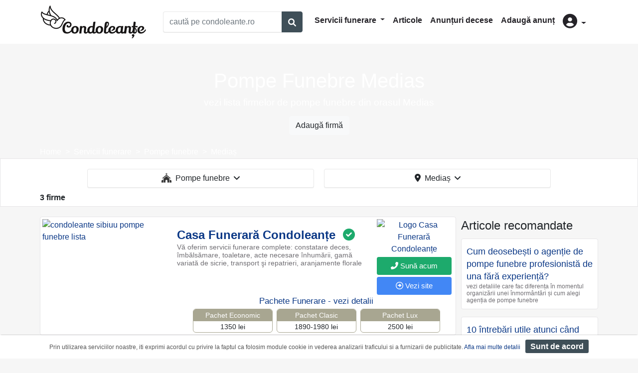

--- FILE ---
content_type: text/html; charset=UTF-8
request_url: https://www.condoleante.ro/pompe-funebre/medias
body_size: 7064
content:
<!DOCTYPE html>
<html lang="ro">
    <head>
        <meta charset="UTF-8">
        <title>Pompe Funebre Medias</title>
        <meta name="description" content="Aici gasesti lista firmelor de pompe funebre din orasul Medias. Beneficiaza de servicii complete si de calitate la cel mai bun pret ⭐ Vezi ofertele!">
        <meta charset="utf-8">
        <meta name="viewport" content="width=device-width, initial-scale=1, shrink-to-fit=no">
        <meta property="og:type"          content="website" />
        <meta property="og:title"         content="Pompe Funebre Medias" />
        <meta property="og:description"   content="Aici gasesti lista firmelor de pompe funebre din orasul Medias. Beneficiaza de servicii complete si de calitate la cel mai bun pret ⭐ Vezi ofertele!" />
        <meta property="og:image"         content="https://condoleantero.s3.eu-central-1.amazonaws.com/media/cache/firma_header/images/backgrounds/logo-share.jpg" />
                                        <link rel="stylesheet" href="/build/2.78b93c25.css"><link rel="stylesheet" href="/build/app.51af1521.css">
        
    <link rel="stylesheet" href="/build/site_listare.35b152d2.css">
        <script defer>
            window.dataLayer = window.dataLayer || [];
            window.dataLayer.push({
                'pageCategory': 'categorie'
            });
        </script>
                   

        
        <!-- Google Tag Manager -->
        <script defer>(function(w,d,s,l,i){w[l]=w[l]||[];w[l].push({'gtm.start':
        new Date().getTime(),event:'gtm.js'});var f=d.getElementsByTagName(s)[0],
        j=d.createElement(s),dl=l!='dataLayer'?'&l='+l:'';j.async=true;j.src=
        'https://www.googletagmanager.com/gtm.js?id='+i+dl;f.parentNode.insertBefore(j,f);
        })(window,document,'script','dataLayer','GTM-K7TFTMJ');</script>
        <!-- End Google Tag Manager -->        
    </head>
    <body  style="">
    
        <!-- Google Tag Manager (noscript) -->
        <noscript><iframe src="https://www.googletagmanager.com/ns.html?id=GTM-K7TFTMJ"
        height="0" width="0" style="display:none;visibility:hidden"></iframe></noscript>
        <!-- End Google Tag Manager (noscript) -->    

                <div class="header">
            <div class="container">
                <div class="row">
                    <div class="col-xl-12 col-lg-12 col-md-12 col-sm-12 col-12">
                        <nav class="navbar navbar-expand-lg navbar-classic">
<a class="navbar-brand" href="/"> <img src="/build/logo.25ac4ce1.png" alt="logo" width="215" height="68"></a>
<button class="navbar-toggler" type="button" data-toggle="collapse" data-target="#navbarSupportedContent" aria-controls="navbarSupportedContent" aria-expanded="false" aria-label="Toggle navigation">
    <i class="fas fa-bars"></i>
</button>
<div class="col-sm-12 col-lg-3 col-xl-3 ml-lg-3 mb-3 mb-lg-0 pl-0 pr-0">
    <div class="input-group w-100">
        <input type="text" id="cauta_query" value="" class="form-control h-auto" placeholder="caută pe condoleante.ro">
        <div class="input-group-append">
            <button type="button" id="cauta_btn" href="/servicii-funerare" class="btn-outline-primary bg-primary text-white btn"><span class="fa fa-search form-control-feedback"></span></button>
        </div>
    </div>
</div>


<div class="collapse navbar-collapse" id="navbarSupportedContent">
    <ul class="navbar-nav ml-auto mt-2 mt-lg-0 mr-3">
    <li class="nav-item dropdown">
        <a class="nav-link dropdown-toggle" href="#" id="navbarDropdownMenuLink" role="button" data-toggle="dropdown" aria-haspopup="true" aria-expanded="false">
            Servicii funerare
        </a>
        <div class="dropdown-menu" aria-labelledby="navbarDropdownMenuLink">
            <a class="dropdown-item" href="/pompe-funebre">Pompe funebre</a>
            <a class="dropdown-item" href="/monumente-funerare">Monumente funerare</a>
            <a class="dropdown-item" href="/coroane-funerare">Coroane funerare</a>
            <a class="dropdown-item" href="/sicrie">Sicrie</a>
            <a class="dropdown-item" href="/transport-funerar">Transport funerar</a>
            <a class="dropdown-item" href="/meniuri-pomana-parastas">Pomeni parastase</a>
            <a class="dropdown-item" href="/repatrieri-decedati">Repatrieri decedaţi</a>
            <a class="dropdown-item" href="/produse-accesorii-articole-funerare">Produse funerare</a>
            <a class="dropdown-item" href="/incinerare-umana-crematorii">Incinerare</a>
            <a class="dropdown-item" href="/cimitire">Cimitire</a>
            <a class="dropdown-item" href="/capele">Capele</a>
            <a class="dropdown-item" href="/biserici">Biserici</a>
            <div class="dropdown-divider"></div>
            <a class="dropdown-item" href="/servicii-funerare">Toate categoriile</a>
        </div>
    </li>    
    <li class="nav-item">
        <a class="nav-link" href="/articole">Articole</a>
    </li>
    <li class="nav-item">
        <a class="nav-link" href="/anunturi-decese">Anunțuri decese</a>
    </li>
    <li class="nav-item">
        <a class="nav-link" href="/adauga-anunt-deces">Adaugă anunț</a>
    </li>


    <li class="nav-item dropdown">
        <a class="nav-link dropdown-toggle" href="#" id="user" role="button" data-toggle="dropdown" aria-haspopup="true" aria-expanded="false">
            <i class="fas fa-user-circle d-none d-lg-inline-block" style="font-size:1.8rem"></i>
            <span class=" d-lg-none">Autentificare</span>
        </a>
        <div class="dropdown-menu" aria-labelledby="user">
            
            <a class="dropdown-item" href="/login">Login</a>
            
        </div>
    </li> 
    </ul>
</div>
</nav>
                    </div>
                </div>
            </div>
        
        </div>
                            
                        <div class="page-header" style="background-image:url(https://media.condoleante.ro/page_header/images/backgrounds/pompe-funebre.jpg);">
            <div class="container">
            <div class="h-container">
                <h1 class="text-center">Pompe Funebre Medias</h1>
                <h2 class="text-center">vezi lista firmelor de pompe funebre din orasul Medias</h2>
                <div class="p-2 text-center"><a class="btn btn-light" href="/adauga-firma">Adaugă firmă</a></div>
            </div>
            <nav aria-label="breadcrumb">
                <ol class="breadcrumb p-0 m-0" itemscope itemtype="https://schema.org/BreadcrumbList">
                                                                <li class="breadcrumb-item" itemprop="itemListElement" itemscope itemtype="https://schema.org/ListItem">
                            <a itemprop="item" href="/"><span itemprop="name">Home</span></a><meta itemprop="position" content="1" />
                        </li>
                                                                    <li class="breadcrumb-item" itemprop="itemListElement" itemscope itemtype="https://schema.org/ListItem">
                            <a itemprop="item" href="/servicii-funerare"><span itemprop="name">Servicii funerare</span></a><meta itemprop="position" content="2" />
                        </li>
                                                                    <li class="breadcrumb-item" itemprop="itemListElement" itemscope itemtype="https://schema.org/ListItem">
                            <a itemprop="item" href="/pompe-funebre"><span itemprop="name">Pompe funebre</span></a><meta itemprop="position" content="3" />
                        </li>
                                                                    <li class="breadcrumb-item" itemprop="itemListElement" itemscope itemtype="https://schema.org/ListItem">
                            <a itemprop="item" href="/pompe-funebre/medias"><span itemprop="name">Mediaș</span></a><meta itemprop="position" content="4" />
                        </li>
                                             
                </ol>
            </nav>            
        </div>
    </div>
    <div class="filter-form">
        <div class="container">         
            <div class="row justify-content-center filter-menu">
                <div class="dropdown col-sm-12 col-lg-5 mb-2">
    <button class="btn btn-menu w-100" type="button" data-toggle="modal" data-target="#categoriiModalCenter">
        <span class="cat-imgs ico-cat ico-cat-8"></span>&nbsp;
        Pompe funebre
        &nbsp;<i class="fas fa-angle-down"></i>
    </button>
</div>
<div class="dropdown locatie-dropdown col-sm-12 col-lg-5 mb-2">
    <button class="btn btn-menu w-100 btn-uat-filter" type="button"  data-toggle="modal" data-target="#uatModalCenter">
        <i class="fas fa-map-marker-alt"></i>&nbsp;
        Mediaș
        &nbsp;<i class="fas fa-angle-down"></i>
    </button>
</div>  

<!-- Modal -->
<div class="modal fade" id="categoriiModalCenter" tabindex="-1" role="dialog" aria-labelledby="categoriiModalCenterTitle" aria-hidden="true">
  <div class="modal-dialog modal-dialog-centered" role="document">
    <div class="modal-content">
      <div class="modal-header">
        <div class="modal-title text-dark font-weight-bold" id="exampleModalCenterTitle">Alege categoria</div>
        <button class="btn btn-xs btn-secondary" type="button" class="close" data-dismiss="modal" aria-label="Close">
          <span aria-hidden="true"><i class="far fa-times-circle"></i></span>
        </button>
      </div>
      <div class="modal-body pt-1 pb-0 text-left row">
                                    <a class="custom-item col-12" href="/servicii-funerare/medias"><span class="cat-imgs ico-cat ico-cat-0"></span> Toate categoriile</a>
                                              <a class="custom-item col-12" href="/pompe-funebre/medias"><span class="cat-imgs ico-cat ico-cat-8"></span> Pompe funebre</a>
                                              <a class="custom-item col-12" href="/monumente-funerare/medias"><span class="cat-imgs ico-cat ico-cat-6"></span> Monumente funerare</a>
                                              <a class="custom-item col-12" href="/coroane-funerare/medias"><span class="cat-imgs ico-cat ico-cat-4"></span> Coroane funerare</a>
                                              <a class="custom-item col-12" href="/transport-funerar/medias"><span class="cat-imgs ico-cat ico-cat-11"></span> Transport funerar</a>
                                              <a class="custom-item col-12" href="/repatrieri-decedati/medias"><span class="cat-imgs ico-cat ico-cat-9"></span> Repatrieri decedaţi</a>
                                              <a class="custom-item col-12" href="/capele/medias"><span class="cat-imgs ico-cat ico-cat-2"></span> Capele</a>
                                              <a class="custom-item col-12" href="/biserici/medias"><span class="cat-imgs ico-cat ico-cat-1"></span> Biserici</a>
                    
      </div>
    </div>
  </div>
</div>
   <!-- Modal -->
<div class="modal fade bd-example-modal-xl" id="uatModalCenter" tabindex="-1" role="dialog" aria-labelledby="uatModalCenter" aria-hidden="true">
    <div class="modal-dialog modal-xl modal-dialog-centered" role="document">
        <div class="modal-content locatie-container">
            <div class="modal-header">
              <div class="modal-title text-dark font-weight-bold" id="exampleModalCenterTitle">Alege locaţia</div>
              <button class="btn btn-xs btn-secondary" type="button" class="close" data-dismiss="modal" aria-label="Close">
                <span aria-hidden="true"><i class="far fa-times-circle"></i></span>
              </button>
            </div>
            <div class="modal-body pt-1 pb-0 text-left row" data-uat-filter="/get-uats-filtrare/23/8">
                
            </div>
        </div>
    </div>
</div> 
                
                <div class="col-12 font-weight-bold">
                    3 firme
                                    </div>
            </div>
        </div>
    </div>        
                <div class="container">
            <div class="wrapper">
                                                                                                                                                                
            </div>
        </div>
                    <div class="container">
                <div class="wrapper">
                    <div id="content">
                            
 
    <div class="row">
        <div class="col-xl-9 col-lg-9 col-md-12 col-sm-12 col-12">
                                            
                              <div class="firme-list-view" data-itemid="139" data-itemname="Casa Funerară Condoleanțe" data-listindex="1">
    <div class="row">
        <div class="col-xl-4 col-lg-4 col-md-5 col-sm-12 col-12">
            <div class="firme-img">
                            <a href="/firma/casa-funerara-condoleante" class="view_item">
                                    <img src="https://media.condoleante.ro/list/images/firme/139/condoleante-sibiuu-pompe-funebre-lista.jpg" loading="lazy" class="d-block" alt="condoleante sibiuu pompe funebre lista"  width="349" height="250">
                                </a>
                         </div>
        </div>
        <div class="col-xl-8 col-lg-8 col-md-7 col-sm-12 col-12 pl-md-0">
            <div class="d-flex flex-row lign-content-center pt-1 pr-2 pl-2 pl-md-0">
                <div class = "firme-content mt-0 mt-md-3 mr-0 mr-md-2">
                    <div class="">
                        <span class="firme-title firme-title-pachet">                                       
                            <a class="title view_item" href="/firma/casa-funerara-condoleante">Casa Funerară Condoleanțe</a> 
                                                            <span class="ml-2"><i class="fas fa-check-circle text-success"></i></span>
                                                    </span>
                                                <p>
                            Vă oferim servicii funerare complete: constatare deces, îmbălsămare, toaletare, acte necesare înhumării, gamă variată de sicrie, transport şi repatrieri, aranjamente florale
                        </p>
                    </div>
                </div>
                                    <div class="ml-auto align-self-center text-center d-none d-sm-none d-md-none d-lg-block" style="width:150px;">
                                                    <a href="/firma/casa-funerara-condoleante" class="view_item">
                                                            <img class="" loading="lazy" src="https://media.condoleante.ro/logo_small/images/firme/139/casa-funerara-condoleante-logo.jpeg" width="150" height="75" alt="Logo Casa Funerară Condoleanțe">                                     
                                                        </a>
                                                                            <a class="call-btn btn mt-1" href="tel:0748492273" data-itemid="139" data-itemname="Casa Funerară Condoleanțe" data-tel="0748.492.273" data-url="/contor-telefon/348"><i class="fas fa-phone-alt"></i> Sună acum</a>
                                                                            <a class="btn website_link mt-1" target="_blank" rel="noopener" href="https://www.condoleante-sibiu.ro" href="https://www.condoleante-sibiu.ro" data-itemid="139" data-itemname="Casa Funerară Condoleanțe"><i class="far fa-arrow-alt-circle-right"></i> Vezi site</a>
                                            </div>
                            </div>
                                           <div class="text-center position-relative">
                   <div class="pachet-ch"><a class="d-inline-block view_item stretched-link" href="/firma/casa-funerara-condoleante#pachete" /firma/casa-funerara-condoleante>Pachete Funerare - vezi detalii</a></div>
                   <div>
                                                                    <div class="pachet-c d-inline-block">
                            <span class="pachet-h">Pachet Economic</span>
                            <span class="pachet-p">1350 lei</span>
                        </div>
                                                                                            <div class="pachet-c d-inline-block">
                            <span class="pachet-h">Pachet Clasic</span>
                            <span class="pachet-p">1890-1980 lei</span>
                        </div>
                                                                                            <div class="pachet-c d-none d-sm-none d-md-none d-lg-none d-xl-inline-block">
                            <span class="pachet-h">Pachet Lux</span>
                            <span class="pachet-p">2500 lei</span>
                        </div>
                                                               </div>
               </div>
                                       <div class="text-center d-block d-sm-block d-md-block d-lg-none p-2 logo-call-xs">
                                            <a href="/firma/casa-funerara-condoleante" class="view_item">
                                                    <img loading="lazy" src="https://media.condoleante.ro/logo_140/images/firme/139/casa-funerara-condoleante-logo.jpeg" width="140" height="70"  alt="Logo Casa Funerară Condoleanțe">
                                                </a>
                                                            <div class="c-tel-site mt-2">
                                                    <a class="call-btn btn" href="tel:0748492273" data-itemid="139" data-itemname="Casa Funerară Condoleanțe" data-tel="0748.492.273" data-url="/contor-telefon/348"><i class="fas fa-phone-alt"></i> Sună acum</a>
                                                                            <a class="btn website_link" target="_blank" rel="noopener" href="https://www.condoleante-sibiu.ro" data-itemid="139" data-itemname="Casa Funerară Condoleanțe"><i class="far fa-arrow-alt-circle-right"></i> Vezi site</a>
                                            </div>
                                    </div>
             
        </div>
    </div>
</div>      
                                
                              <div class="firme-list-view" data-itemid="469" data-itemname="La Capela Funerare Mediaș" data-listindex="2">
    <div class="row">
        <div class="col-xl-4 col-lg-4 col-md-5 col-sm-12 col-12">
            <div class="firme-img">
                            <a href="/firma/la-capela-funerare-medias" class="view_item">
                                    <img src="https://media.condoleante.ro/list/images/firme/469/la-capela-medias-1.jpeg" loading="lazy" class="d-block" alt="la capela medias 1"  width="349" height="250">
                                </a>
                         </div>
        </div>
        <div class="col-xl-8 col-lg-8 col-md-7 col-sm-12 col-12 pl-md-0">
            <div class="d-flex flex-row lign-content-center pt-1 pr-2 pl-2 pl-md-0">
                <div class = "firme-content mt-0 mt-md-3 mr-0 mr-md-2">
                    <div class="">
                        <span class="firme-title ">                                       
                            <a class="title view_item" href="/firma/la-capela-funerare-medias">La Capela Funerare Mediaș</a> 
                                                            <span class="ml-2"><i class="fas fa-check-circle text-success"></i></span>
                                                    </span>
                                                <p>
                            La Capela vă pune la dispozitie o gamă completă de servicii şi articole funerare, transport funerar intern și internațional, monumente funerare, aranjamente florale
                        </p>
                    </div>
                </div>
                                    <div class="ml-auto align-self-center text-center d-none d-sm-none d-md-none d-lg-block" style="width:150px;">
                                                    <a href="/firma/la-capela-funerare-medias" class="view_item">
                                                            <img class="" loading="lazy" src="https://media.condoleante.ro/logo_small/images/firme/469/logo-la-capela-medias.jpeg" width="150" height="75" alt="Logo La Capela Funerare Mediaș">                                     
                                                        </a>
                                                                            <a class="call-btn btn mt-1" href="tel:0765436578" data-itemid="469" data-itemname="La Capela Funerare Mediaș" data-tel="0765.436.578" data-url="/contor-telefon/1004"><i class="fas fa-phone-alt"></i> Sună acum</a>
                                                                            <a class="btn website_link mt-1" target="_blank" rel="noopener" href="https://www.funeraremedias.ro/" href="https://www.funeraremedias.ro/" data-itemid="469" data-itemname="La Capela Funerare Mediaș"><i class="far fa-arrow-alt-circle-right"></i> Vezi site</a>
                                            </div>
                            </div>
                                        <div class="text-center d-block d-sm-block d-md-block d-lg-none p-2 logo-call-xs">
                                            <a href="/firma/la-capela-funerare-medias" class="view_item">
                                                    <img loading="lazy" src="https://media.condoleante.ro/logo_140/images/firme/469/logo-la-capela-medias.jpeg" width="140" height="70"  alt="Logo La Capela Funerare Mediaș">
                                                </a>
                                                            <div class="c-tel-site mt-2">
                                                    <a class="call-btn btn" href="tel:0765436578" data-itemid="469" data-itemname="La Capela Funerare Mediaș" data-tel="0765.436.578" data-url="/contor-telefon/1004"><i class="fas fa-phone-alt"></i> Sună acum</a>
                                                                            <a class="btn website_link" target="_blank" rel="noopener" href="https://www.funeraremedias.ro/" data-itemid="469" data-itemname="La Capela Funerare Mediaș"><i class="far fa-arrow-alt-circle-right"></i> Vezi site</a>
                                            </div>
                                    </div>
             
        </div>
    </div>
</div>      
                                
                              <div class="firme-list-view" data-itemid="470" data-itemname="Casa Funerară Omagiu" data-listindex="3">
    <div class="row">
        <div class="col-xl-4 col-lg-4 col-md-5 col-sm-12 col-12">
            <div class="firme-img">
                            <a href="/firma/casa-funerara-omagiu" class="view_item">
                                    <img src="https://media.condoleante.ro/list/images/firme/470/casa-funerara-omagiu-repatrieri-lista.jpg" loading="lazy" class="d-block" alt="casa funerara omagiu repatrieri lista"  width="349" height="250">
                                </a>
                         </div>
        </div>
        <div class="col-xl-8 col-lg-8 col-md-7 col-sm-12 col-12 pl-md-0">
            <div class="d-flex flex-row lign-content-center pt-1 pr-2 pl-2 pl-md-0">
                <div class = "firme-content mt-0 mt-md-3 mr-0 mr-md-2">
                    <div class="">
                        <span class="firme-title ">                                       
                            <a class="title view_item" href="/firma/casa-funerara-omagiu">Casa Funerară Omagiu</a> 
                                                            <span class="ml-2"><i class="fas fa-check-circle text-success"></i></span>
                                                    </span>
                                                <p>
                            Casa Funerară Omagiu oferă servicii funerare complete, prestate Non-Stop, de la consultanță și până la organizarea de parastase, transport funerar, accesorii funerare
                        </p>
                    </div>
                </div>
                                    <div class="ml-auto align-self-center text-center d-none d-sm-none d-md-none d-lg-block" style="width:150px;">
                                                    <a href="/firma/casa-funerara-omagiu" class="view_item">
                                                            <img class="" loading="lazy" src="https://media.condoleante.ro/logo_small/images/firme/470/logo-casa-funerara-omagiu.jpeg" width="150" height="75" alt="Logo Casa Funerară Omagiu">                                     
                                                        </a>
                                                                            <a class="call-btn btn mt-1" href="tel:0744643465" data-itemid="470" data-itemname="Casa Funerară Omagiu" data-tel="0744.643.465" data-url="/contor-telefon/1006"><i class="fas fa-phone-alt"></i> Sună acum</a>
                                                                            <a class="btn website_link mt-1" target="_blank" rel="noopener" href="https://www.casafuneraraomagiu.ro" href="https://www.casafuneraraomagiu.ro" data-itemid="470" data-itemname="Casa Funerară Omagiu"><i class="far fa-arrow-alt-circle-right"></i> Vezi site</a>
                                            </div>
                            </div>
                                        <div class="text-center d-block d-sm-block d-md-block d-lg-none p-2 logo-call-xs">
                                            <a href="/firma/casa-funerara-omagiu" class="view_item">
                                                    <img loading="lazy" src="https://media.condoleante.ro/logo_140/images/firme/470/logo-casa-funerara-omagiu.jpeg" width="140" height="70"  alt="Logo Casa Funerară Omagiu">
                                                </a>
                                                            <div class="c-tel-site mt-2">
                                                    <a class="call-btn btn" href="tel:0744643465" data-itemid="470" data-itemname="Casa Funerară Omagiu" data-tel="0744.643.465" data-url="/contor-telefon/1006"><i class="fas fa-phone-alt"></i> Sună acum</a>
                                                                            <a class="btn website_link" target="_blank" rel="noopener" href="https://www.casafuneraraomagiu.ro" data-itemid="470" data-itemname="Casa Funerară Omagiu"><i class="far fa-arrow-alt-circle-right"></i> Vezi site</a>
                                            </div>
                                    </div>
             
        </div>
    </div>
</div>      
             
                                            <div class="col-12 font-weight-bold mt-3 mb-3 pl-0"> 7 firme sugerate din proximitate într-o rază de 50 km.</div>
                                                    <div class="firme-list-view" data-itemid="471" data-itemname="Solomon Servicii Funerare" data-listindex="4">
    <div class="row">
        <div class="col-xl-4 col-lg-4 col-md-5 col-sm-12 col-12">
            <div class="firme-img">
                            <a href="/firma/solomon-servicii-funerare" class="view_item">
                                    <img src="https://media.condoleante.ro/list/images/firme/471/solomon-servicii-funerare-1.jpeg" loading="lazy" class="d-block" alt="solomon servicii funerare 1"  width="349" height="250">
                                </a>
                         </div>
        </div>
        <div class="col-xl-8 col-lg-8 col-md-7 col-sm-12 col-12 pl-md-0">
            <div class="d-flex flex-row lign-content-center pt-1 pr-2 pl-2 pl-md-0">
                <div class = "firme-content mt-0 mt-md-3 mr-0 mr-md-2">
                    <div class="">
                        <span class="firme-title ">                                       
                            <a class="title view_item" href="/firma/solomon-servicii-funerare">Solomon Servicii Funerare</a> 
                                                    </span>
                                                    <span class="firme-adresa d-block"><i class="fas fa-map-marker-alt text-secondary"></i> Sighişoara | Dumbrăveni, Sibiu</span>
                                                <p>
                            Solomon Servicii Funerare există pentru a te ajuta la nevoie, în momentele dificile ale unui deces şi oferă servicii funerare complete.
                        </p>
                    </div>
                </div>
                            </div>
                         
        </div>
    </div>
</div>      
                                                    <div class="firme-list-view" data-itemid="977" data-itemname="SFR - Servicii Funerare Roman" data-listindex="5">
    <div class="row">
        <div class="col-xl-4 col-lg-4 col-md-5 col-sm-12 col-12">
            <div class="firme-img">
                            <a href="/firma/sfr-servicii-funerare-roman" class="view_item">
                                    <img src="https://media.condoleante.ro/list/images/firme/977/sfr-servicii-funerare-roman-3.jpg" loading="lazy" class="d-block" alt="sfr servicii funerare roman 3"  width="349" height="250">
                                </a>
                         </div>
        </div>
        <div class="col-xl-8 col-lg-8 col-md-7 col-sm-12 col-12 pl-md-0">
            <div class="d-flex flex-row lign-content-center pt-1 pr-2 pl-2 pl-md-0">
                <div class = "firme-content mt-0 mt-md-3 mr-0 mr-md-2">
                    <div class="">
                        <span class="firme-title ">                                       
                            <a class="title view_item" href="/firma/sfr-servicii-funerare-roman">SFR - Servicii Funerare Roman</a> 
                                                    </span>
                                                    <span class="firme-adresa d-block"><i class="fas fa-map-marker-alt text-secondary"></i> Iernut, Mureș</span>
                                                <p>
                            Seriozitate, calitate și profesionalism în momentele de grea încercare ale vieții dumneavoastră, deoarece dorim să obținem mulțumirea și respectul clientului înainte de orice
                        </p>
                    </div>
                </div>
                                    <div class="ml-auto align-self-center text-center d-none d-sm-none d-md-none d-lg-block" style="width:150px;">
                                                    <a href="/firma/sfr-servicii-funerare-roman" class="view_item">
                                                            <img class="" loading="lazy" src="https://media.condoleante.ro/logo_small/images/firme/977/logo-sfr.jpg" width="150" height="75" alt="Logo SFR - Servicii Funerare Roman">                                     
                                                        </a>
                                                                                            </div>
                            </div>
                                        <div class="text-center d-block d-sm-block d-md-block d-lg-none p-2 logo-call-xs">
                                            <a href="/firma/sfr-servicii-funerare-roman" class="view_item">
                                                    <img loading="lazy" src="https://media.condoleante.ro/logo_140/images/firme/977/logo-sfr.jpg" width="140" height="70"  alt="Logo SFR - Servicii Funerare Roman">
                                                </a>
                                                        </div>
             
        </div>
    </div>
</div>      
                                                    <div class="firme-list-view" data-itemid="2040" data-itemname="Servicii Funerare Borbely Prest" data-listindex="6">
    <div class="row">
        <div class="col-xl-4 col-lg-4 col-md-5 col-sm-12 col-12">
            <div class="firme-img">
                            <a href="/firma/servicii-funerare-borbely-prest" class="view_item">
                                    <img src="https://media.condoleante.ro/list/images/firme/2040/servicii-funerare-borbely-prest.jpg" loading="lazy" class="d-block" alt="servicii funerare borbely prest"  width="349" height="250">
                                </a>
                         </div>
        </div>
        <div class="col-xl-8 col-lg-8 col-md-7 col-sm-12 col-12 pl-md-0">
            <div class="d-flex flex-row lign-content-center pt-1 pr-2 pl-2 pl-md-0">
                <div class = "firme-content mt-0 mt-md-3 mr-0 mr-md-2">
                    <div class="">
                        <span class="firme-title ">                                       
                            <a class="title view_item" href="/firma/servicii-funerare-borbely-prest">Servicii Funerare Borbely Prest</a> 
                                                    </span>
                                                    <span class="firme-adresa d-block"><i class="fas fa-map-marker-alt text-secondary"></i> Nazna, Sâncraiu de Mureș, Mureș</span>
                                                <p>
                            Servicii funerare complete, sicrie, coroane, îmbălsămare, tanatopraxie autorizată, săpat gropi, transport mortuar intern și internațional (repatriere)
                        </p>
                    </div>
                </div>
                            </div>
                         
        </div>
    </div>
</div>      
                                                    <div class="firme-list-view" data-itemid="280" data-itemname="Anubis Funerar" data-listindex="7">
    <div class="row">
        <div class="col-xl-4 col-lg-4 col-md-5 col-sm-12 col-12">
            <div class="firme-img">
                            <a href="/firma/anubis-funerar" class="view_item">
                                    <img src="https://media.condoleante.ro/list/images/firme/280/anubis-funerar.jpeg" loading="lazy" class="d-block" alt="anubis funerar"  width="349" height="250">
                                </a>
                         </div>
        </div>
        <div class="col-xl-8 col-lg-8 col-md-7 col-sm-12 col-12 pl-md-0">
            <div class="d-flex flex-row lign-content-center pt-1 pr-2 pl-2 pl-md-0">
                <div class = "firme-content mt-0 mt-md-3 mr-0 mr-md-2">
                    <div class="">
                        <span class="firme-title ">                                       
                            <a class="title view_item" href="/firma/anubis-funerar">Anubis Funerar</a> 
                                                    </span>
                                                    <span class="firme-adresa d-block"><i class="fas fa-map-marker-alt text-secondary"></i> Zau de Câmpie, Mureș | Luduș, Mureș</span>
                                                <p>
                            Noi oferim tot ce este necesar unui deces, de la întocmirea documentelor necesare până la alegerea sicriului, aranjamentelor florale și a înmormântării propriu-zise
                        </p>
                    </div>
                </div>
                                    <div class="ml-auto align-self-center text-center d-none d-sm-none d-md-none d-lg-block" style="width:150px;">
                                                    <a href="/firma/anubis-funerar" class="view_item">
                                                            <img class="" loading="lazy" src="https://media.condoleante.ro/logo_small/images/firme/280/logo-anubis-funerar.jpeg" width="150" height="75" alt="Logo Anubis Funerar">                                     
                                                        </a>
                                                                                            </div>
                            </div>
                                        <div class="text-center d-block d-sm-block d-md-block d-lg-none p-2 logo-call-xs">
                                            <a href="/firma/anubis-funerar" class="view_item">
                                                    <img loading="lazy" src="https://media.condoleante.ro/logo_140/images/firme/280/logo-anubis-funerar.jpeg" width="140" height="70"  alt="Logo Anubis Funerar">
                                                </a>
                                                        </div>
             
        </div>
    </div>
</div>      
                                                    <div class="firme-list-view" data-itemid="2365" data-itemname="Casa Funerară Cristina &amp; Anca" data-listindex="8">
    <div class="row">
        <div class="col-xl-4 col-lg-4 col-md-5 col-sm-12 col-12">
            <div class="firme-img">
                            <a href="/firma/casa-funerara-cristina-anca" class="view_item">
                                    <img src="https://media.condoleante.ro/list/images/firme/2365/casa-funerara-cristina-anca-1.jpg" loading="lazy" class="d-block" alt="casa funerara cristina anca 1"  width="349" height="250">
                                </a>
                         </div>
        </div>
        <div class="col-xl-8 col-lg-8 col-md-7 col-sm-12 col-12 pl-md-0">
            <div class="d-flex flex-row lign-content-center pt-1 pr-2 pl-2 pl-md-0">
                <div class = "firme-content mt-0 mt-md-3 mr-0 mr-md-2">
                    <div class="">
                        <span class="firme-title ">                                       
                            <a class="title view_item" href="/firma/casa-funerara-cristina-anca">Casa Funerară Cristina &amp; Anca</a> 
                                                    </span>
                                                    <span class="firme-adresa d-block"><i class="fas fa-map-marker-alt text-secondary"></i> Luduș, Mureș</span>
                                                <p>
                            Casa Funerară Cristina &amp; Anca vă pune la dispoziție produse și servicii funerare profesionale
                        </p>
                    </div>
                </div>
                                    <div class="ml-auto align-self-center text-center d-none d-sm-none d-md-none d-lg-block" style="width:150px;">
                                                    <a href="/firma/casa-funerara-cristina-anca" class="view_item">
                                                            <img class="" loading="lazy" src="https://media.condoleante.ro/logo_small/images/firme/2365/logo-casa-funerara-cristina-anca.jpg" width="150" height="75" alt="Logo Casa Funerară Cristina &amp; Anca">                                     
                                                        </a>
                                                                                            </div>
                            </div>
                                        <div class="text-center d-block d-sm-block d-md-block d-lg-none p-2 logo-call-xs">
                                            <a href="/firma/casa-funerara-cristina-anca" class="view_item">
                                                    <img loading="lazy" src="https://media.condoleante.ro/logo_140/images/firme/2365/logo-casa-funerara-cristina-anca.jpg" width="140" height="70"  alt="Logo Casa Funerară Cristina &amp; Anca">
                                                </a>
                                                        </div>
             
        </div>
    </div>
</div>      
                                                    <div class="firme-list-view" data-itemid="2857" data-itemname="Florăria Magnolia Avrig" data-listindex="9">
    <div class="row">
        <div class="col-xl-4 col-lg-4 col-md-5 col-sm-12 col-12">
            <div class="firme-img">
                            <a href="/firma/floraria-magnolia-avrig" class="view_item">
                                    <img src="https://media.condoleante.ro/list/images/firme/2857/floraria-magnolia-principala.jpg" loading="lazy" class="d-block" alt="floraria magnolia principala"  width="349" height="250">
                                </a>
                         </div>
        </div>
        <div class="col-xl-8 col-lg-8 col-md-7 col-sm-12 col-12 pl-md-0">
            <div class="d-flex flex-row lign-content-center pt-1 pr-2 pl-2 pl-md-0">
                <div class = "firme-content mt-0 mt-md-3 mr-0 mr-md-2">
                    <div class="">
                        <span class="firme-title ">                                       
                            <a class="title view_item" href="/firma/floraria-magnolia-avrig">Florăria Magnolia Avrig</a> 
                                                    </span>
                                                    <span class="firme-adresa d-block"><i class="fas fa-map-marker-alt text-secondary"></i> Avrig, Sibiu</span>
                                                <p>
                            Florăria Magnolia Avrig vă oferă servicii funerare complete, sicrie, cruce, toaletate, îmbălsămare
                        </p>
                    </div>
                </div>
                            </div>
                         
        </div>
    </div>
</div>      
                                                    <div class="firme-list-view" data-itemid="518" data-itemname="Vili Funerar" data-listindex="10">
    <div class="row">
        <div class="col-xl-4 col-lg-4 col-md-5 col-sm-12 col-12">
            <div class="firme-img">
                            <a href="/firma/vili-funerar" class="view_item">
                                    <img src="https://media.condoleante.ro/list/images/firme/518/vili-funerar-1-nou.jpg" loading="lazy" class="d-block" alt="vili funerar 1 nou"  width="349" height="250">
                                </a>
                         </div>
        </div>
        <div class="col-xl-8 col-lg-8 col-md-7 col-sm-12 col-12 pl-md-0">
            <div class="d-flex flex-row lign-content-center pt-1 pr-2 pl-2 pl-md-0">
                <div class = "firme-content mt-0 mt-md-3 mr-0 mr-md-2">
                    <div class="">
                        <span class="firme-title ">                                       
                            <a class="title view_item" href="/firma/vili-funerar">Vili Funerar</a> 
                                                    </span>
                                                    <span class="firme-adresa d-block"><i class="fas fa-map-marker-alt text-secondary"></i> Târgu Mureș</span>
                                                <p>
                            Ne străduim să fim acel membru al familiei de care orice persoană care trece prin momentul greu al pierderii cuiva drag are nevoie
                        </p>
                    </div>
                </div>
                                    <div class="ml-auto align-self-center text-center d-none d-sm-none d-md-none d-lg-block" style="width:150px;">
                                                    <a href="/firma/vili-funerar" class="view_item">
                                                            <img class="" loading="lazy" src="https://media.condoleante.ro/logo_small/images/firme/518/logo-vili-funerar.jpeg" width="150" height="75" alt="Logo Vili Funerar">                                     
                                                        </a>
                                                                                            </div>
                            </div>
                                        <div class="text-center d-block d-sm-block d-md-block d-lg-none p-2 logo-call-xs">
                                            <a href="/firma/vili-funerar" class="view_item">
                                                    <img loading="lazy" src="https://media.condoleante.ro/logo_140/images/firme/518/logo-vili-funerar.jpeg" width="140" height="70"  alt="Logo Vili Funerar">
                                                </a>
                                                        </div>
             
        </div>
    </div>
</div>      
                 
                        
        </div>
        <div class="col-xl-3 col-lg-3 col-md-12 col-sm-12 col-12 pl-xl-0">
                            <div>
                <legend>Articole recomandate</legend>
                                    <div class="row">
                        <div class="col-12">
                            <div class="firme-articol-view">
                                                                <div class="articol-img">
                                                                            <a href="/articole/cum-deosebesti-o-agentie-de-pompe-funebre-profesionista-de-una-fara-experienta">
                                                                                    <img loading="lazy" src="https://media.condoleante.ro/articol_lista/images/articole/120/agentie-pompe-funebre-profesionista.jpg" class="d-block" alt="" width="300" height="162">
                                                                                </a>
                                                                    </div>
                                <div class = "articol-content">
                                <span class="articol-title">
                                    <a class="title" href="/articole/cum-deosebesti-o-agentie-de-pompe-funebre-profesionista-de-una-fara-experienta">Cum deosebești o agenție de pompe funebre profesionistă de una fără experiență?</a>
                                <span>
                                <p>
                                vezi detaliile care fac diferența în momentul organizării unei înmormântări și cum alegi agenția de pompe funebre
                                </p>
                                </div>
                            </div>
                        </div>        
                    </div>    
                                    <div class="row">
                        <div class="col-12">
                            <div class="firme-articol-view">
                                                                <div class="articol-img">
                                                                            <a href="/articole/10-intrebari-utile-cand-apelam-la-o-firma-de-pompe-funebre">
                                                                                    <img loading="lazy" src="https://media.condoleante.ro/articol_lista/images/articole/61/intrebari-firma-pompe-funebre.jpg" class="d-block" alt="" width="300" height="162">
                                                                                </a>
                                                                    </div>
                                <div class = "articol-content">
                                <span class="articol-title">
                                    <a class="title" href="/articole/10-intrebari-utile-cand-apelam-la-o-firma-de-pompe-funebre">10 întrebări utile atunci când apelăm la o firmă de pompe funebre</a>
                                <span>
                                <p>
                                Vezi câteva întrebări utile în momentul în care ești nevoit să apelezi la o firmă de pompe funebre
                                </p>
                                </div>
                            </div>
                        </div>        
                    </div>    
                                    <div class="row">
                        <div class="col-12">
                            <div class="firme-articol-view">
                                                                <div class="articol-img">
                                                                            <a href="/articole/documente-acte-necesare-autorizare-infiintare-firma-pompe-funebre">
                                                                                    <img loading="lazy" src="https://media.condoleante.ro/articol_lista/images/articole/52/documente-autorizare-pompe-funebre.jpg" class="d-block" alt="" width="300" height="162">
                                                                                </a>
                                                                    </div>
                                <div class = "articol-content">
                                <span class="articol-title">
                                    <a class="title" href="/articole/documente-acte-necesare-autorizare-infiintare-firma-pompe-funebre">Ce documente sunt necesare autorizării prestatorilor de pompe funebre?</a>
                                <span>
                                <p>
                                Află ce înseamnă pompe funebre, care sunt autorizațiile, documentele și actele necesare pentru a înființa o firmă de pompe funebre. Vezi detalii!
                                </p>
                                </div>
                            </div>
                        </div>        
                    </div>    
                                </div>
                    </div>    
                    <div class="text-center lead mb-2 col-12">
                                    <a class="badge badge-pill badge-dark m-2 p-2" href="/pompe-funebre/pompe-funebre-non-stop">Pompe funebre non stop</a>
                  
            </div>
            </div>    
                    </div>
                </div>
            </div>
        
        <div class="container">
               
                <div class='full-desc text-muted'><p>Aici gasesti lista firmelor de pompe funebre din Medias, firme care te pot ajuta cu servicii complete si de calitate. Furnizori cu o vasta experienta in domeniu si cu care te poti consulta in orice privinta.&nbsp;</p>
<p>Daca locuiesti in orasul Medias si vrei sa beneficiezi de ajutor rapid, poti apela cu incredere la o firma aflata in apropiere.</p>
<p>Solicita oferte, obtine cel mai bun pret!</p></div>
                    </div>        

                
        <footer>
            <div class="text-center pt-3"> 
                                    <img width="250" height="200" loading="lazy" src="https://media.condoleante.ro/firma_slider/images/backgrounds/tree-of-life.png" alt="Copacul vietii">
                            </div>
            <div class="footer-content pb-5">
                <div class="footer-links">
                    <a href="https://anpc.ro/" target="_blank" rel="nofollow noreferrer">ANPC</a><br>
                    <a href="/politica-de-confidentialitate">Politica de confidențialitate</a><br>
                    <a href="/termeni">Termeni și condiții</a><br>
                                        <a href="/contact">Contact</a>
                </div>
                <div class="footer-copyright">
                    Copyright © 2021 - AGENTIA CONDOLEANTE.RO SRL - toate drepturile rezervate<br>
                    J40/9967/2020 CUI: 42925428
                </div>
            </div>
        </footer>
                                <script src="/build/runtime.d94b3b43.js" defer></script><script src="/build/0.cf60d32b.js" defer></script><script src="/build/2.af8b79e3.js" defer></script><script src="/build/app.4aff1122.js" defer></script>
        
    <script src="/build/1.e2cda89a.js" defer></script><script src="/build/site_listare.b9ac0a74.js" defer></script>
        
    </body>
</html>
